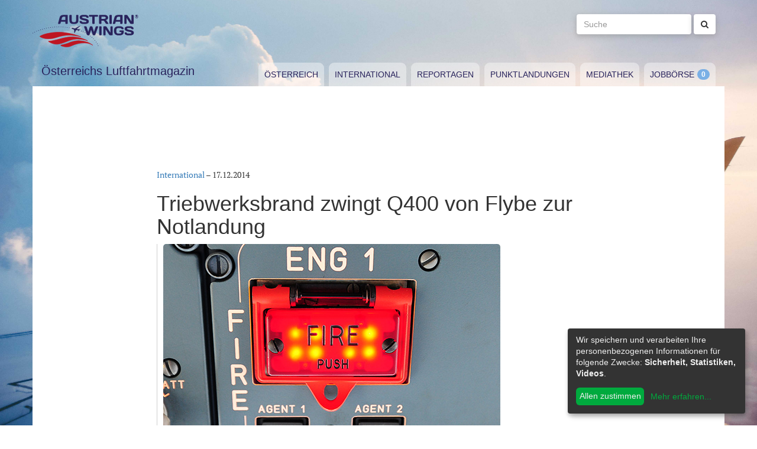

--- FILE ---
content_type: text/html; charset=utf-8
request_url: https://www.austrianwings.info/2014/12/triebwerksbrand-zwingt-q400-von-flybe-zur-notlandung/
body_size: 4634
content:
<!DOCTYPE html>
<html lang="de-AT" itemscope="itemscope" itemtype="https://schema.org/WebPage">
<head>

<meta charset="utf-8">
<!-- 
	Created by Reelworx GmbH

	This website is powered by TYPO3 - inspiring people to share!
	TYPO3 is a free open source Content Management Framework initially created by Kasper Skaarhoj and licensed under GNU/GPL.
	TYPO3 is copyright 1998-2026 of Kasper Skaarhoj. Extensions are copyright of their respective owners.
	Information and contribution at https://typo3.org/
-->



<title>Triebwerksbrand zwingt Q400 von Flybe zur Notlandung | Austrian Wings</title>
<meta http-equiv="x-ua-compatible" content="IE=edge" />
<meta name="generator" content="TYPO3 CMS" />
<meta name="description" content="Am 16. Dezember kam es bei einer Bombardier Q400 (G-FLBC) der britischen Regionalfluggesellschaft Flybe zu einem Triebwerksbrand. Die Maschine konnte sicher landen, alle 80 Menschen (76 Pax/4Crew) an Bord blieben unverletzt." />
<meta name="viewport" content="width=device-width, initial-scale=1.0" />
<meta name="keywords" content="Fliegen, Reisen, Flugverkehr, Luftfahrt, Luftverkehr, Tourismus, Reportagen, Luftfahrtvideos, Spotter, Spotten, Planespotting, Planespotter Journalismus, Fachjournalismus, Luftfahrtjournalismus, Luftfahrtmagazin, Fachmagazin zum Thema Luftfahrt, Magazin, Medium, Fachmedium, Luftfahrtmedium, Flugzeitschrift" />
<meta property="og:title" content="Triebwerksbrand zwingt Q400 von Flybe zur Notlandung" />
<meta property="og:type" content="article" />
<meta property="og:url" content="https://www.austrianwings.info/2014/12/triebwerksbrand-zwingt-q400-von-flybe-zur-notlandung/" />
<meta property="og:site_name" content="Austrian Wings" />
<meta property="og:image" content="https://www.austrianwings.info/fileadmin/_processed_/2/8/csm_Triebwerksbrand-Feuerwarnung-Triebwerk-Nummer-1-Engine-Fire-Foto-PA-Austrian-Wings-Media-Crew_131143ac76.jpg" />
<meta property="og:image:width" content="500" />
<meta property="og:image:height" content="334" />
<meta property="og:description" content="Am 16. Dezember kam es bei einer Bombardier Q400 (G-FLBC) der britischen Regionalfluggesellschaft Flybe zu einem Triebwerksbrand. Die Maschine konnte sicher landen, alle 80 Menschen (76 Pax/4Crew) an Bord blieben unverletzt." />
<meta name="twitter:card" content="summary" />
<meta name="twitter:site" content="@austrianwings" />
<meta name="twitter:creator" content="@austrianwings" />


<link rel="stylesheet" type="text/css" href="/typo3temp/assets/compressed/merged-382f9821d578180d8a54242137217c58.1689104024.css" media="all">






<link rel="alternate" type="application/rss+xml" title="RSS 2.0" href="/feed.rss" /><link rel="apple-touch-icon" sizes="180x180" href="/apple-touch-icon.png">
<link rel="icon" type="image/png" sizes="32x32" href="/favicon-32x32.png">
<link rel="icon" type="image/png" sizes="16x16" href="/favicon-16x16.png">
<link rel="manifest" href="/site.webmanifest">
<link rel="mask-icon" href="/safari-pinned-tab.svg" color="#5bbad5">
<meta name="msapplication-TileColor" content="#2d89ef">
<meta name="theme-color" content="#ffffff">
<link rel="canonical" href="https://www.austrianwings.info/2014/12/triebwerksbrand-zwingt-q400-von-flybe-zur-notlandung/"/>
</head>
<body>

<a href="#main" class="sr-only sr-only-focusable">
	Zum Inhalt springen
</a>
<header class="hidden-print">
	<div class="container">
		<div class="hidden-xs hidden-sm">
			<div class="header">
				<div class="row">
					<div class="col-xs-8" itemscope itemtype="https://schema.org/Brand">
						<meta itemprop="name" content="Austrian Wings" />
						<meta itemprop="logo" content="/typo3conf/ext/aw_sitesetup/Resources/Public/Images/logo.png" />
						<a itemprop="url" href="/"><img src="/typo3conf/ext/aw_sitesetup/Resources/Public/Images/logo.svg" width="181" height="58" alt="" /></a>
						<span class="site-slogan-top visible-md">Österreichs Luftfahrtmagazin</span>
					</div>
					<div class="col-xs-4">
						<form method="get" class="navbar-form navbar-right" role="search"
									action="/suche/"
									data-suggest="/suche/"
									data-suggest-header="Top Treffer">
								<label for="large-search" class="sr-only">
									Suche
								</label>
								<input id="large-search" type="text"
											 class="tx-solr-q js-solr-q tx-solr-suggest tx-solr-suggest-focus form-control"
											 name="tx_solr[q]"
											 value=""
											 placeholder="Suche">
								<button type="submit" class="btn btn-default"><i class="fa fa-search"></i></button>
						</form>
					</div>
				</div>
			</div>
		</div>
		<nav class="navbar navbar-default">
			<div class="navbar-header">
				<button type="button" class="navbar-toggle collapsed" data-toggle="collapse" data-target="#main-navbar-collapse">
					<span class="sr-only">Toggle navigation</span>
					<span class="icon-bar"></span>
					<span class="icon-bar"></span>
					<span class="icon-bar"></span>
				</button>
				<a class="navbar-brand hidden-md hidden-lg" href="/">
					<img src="/typo3temp/assets/_processed_/0/6/csm_wings_790e7f1069.png" width="69" height="20" alt="" /> Austrian Wings
				</a>
			</div>
			<div class="col-lg-3 hidden-xs hidden-sm hidden-md">
				<span class="site-slogan">Österreichs Luftfahrtmagazin</span>
			</div>
			<div class="col-xs-12 col-lg-9">
				<div class="collapse navbar-collapse" id="main-navbar-collapse">
					<ul class="nav navbar-nav"><li><a href="/kategorie/oesterreich/" target="_self" title="Österreich" id="menu-4">Österreich</a></li><li><a href="/kategorie/international/" target="_self" title="International" id="menu-5">International</a></li><li><a href="/kategorie/reportagen/" target="_self" title="Reportagen" id="menu-8">Reportagen</a></li><li><a href="/kategorie/punktlandungen/" target="_self" title="Punktlandungen" id="menu-7">Punktlandungen</a></li><li><a href="/kategorie/mediathek/" target="_self" title="Mediathek" id="menu-6">Mediathek</a></li><li><a href="/jobboerse/" target="_self" title="Jobbörse-Badge" id="menu-26">Jobbörse</a></li></ul>
					<form method="get" class="hidden-md hidden-lg navbar-form navbar-right" role="search"
								action="/suche/"
								data-suggest="/suche/"
								data-suggest-header="Top Treffer">
						<label for="mobile-search" class="sr-only">
							Suche
						</label>
						<input id="mobile-search" type="text"
									 class="tx-solr-q js-solr-q tx-solr-suggest tx-solr-suggest-focus form-control"
									 name="tx_solr[q]"
									 value=""
									 placeholder="Suche">
						<button type="submit" class="btn btn-default"><i class="fa fa-search"></i></button>
					</form>
				</div>
			</div>
		</nav>
	</div>
</header>
<div class="container visible-print-block print-header">
	<div class="col-xs-12">
		<a href="/"><img src="/typo3temp/assets/_processed_/0/1/csm_logo_64735e5188.png" width="100" height="31" alt="" /></a> <span class="site-title">Österreichs Luftfahrtmagazin</span>
	</div>
</div>

<main id="main">
	<!--TYPO3SEARCH_begin-->
	
	<div class="container content main-content-container">
		<div id="box-left" class="js-ads-desktop">
	<ins data-revive-zoneid="3" data-revive-id="076488bcc4737592cc77dc0597e6c695"></ins>
</div>
<div id="box-right" class="js-ads-desktop">
	<ins data-revive-zoneid="4" data-revive-id="076488bcc4737592cc77dc0597e6c695"></ins>
</div>

		<div class="main-content">
			<div id="box-top">
	<div class="box-inner">
		<div class="hidden-xs hidden-sm js-ads-tablet">
			<ins data-revive-zoneid="8" data-revive-id="076488bcc4737592cc77dc0597e6c695"></ins>
		</div>
		<div class="hidden-md hidden-lg js-ads-mobile">
			<ins data-revive-zoneid="9" data-revive-id="076488bcc4737592cc77dc0597e6c695"></ins>
		</div>
	</div>
</div>

			<div class="row">
				<div class="col-xs-12">
					
						



<div class="news news-single">
	<article class="article" itemscope="itemscope" itemtype="https://schema.org/Article">
		
	
		
		<div class="category-4">
			
				<div class="row">
					<div class="col-xs-12 col-md-8 col-md-offset-2">
						
	<div class="row">
		<div class="col-xs-12">
			<a href="/kategorie/international/">International</a> &ndash; <time itemprop="datePublished" datetime="2014-12-17">
				17.12.2014
			</time>
			
				<meta itemprop="dateModified" content="1970-01-01T01:00:00+01:00" />
			

			<h1 itemprop="headline">Triebwerksbrand zwingt Q400 von Flybe zur Notlandung</h1>
		</div>
	</div>
	<div class="row headline-section">
		<meta itemprop="author" content="" />
		<div itemprop="publisher" itemscope itemtype="https://schema.org/Organization">
			<meta itemprop="name" content="Austrian Wings" />
			<div itemprop="logo" itemscope="itemscope" itemtype="https://schema.org/ImageObject">
				<meta itemprop="url" content="https://www.austrianwings.info/typo3conf/ext/aw_sitesetup/Resources/Public/Images/logo.png" />
			</div>
		</div>
		
			
				<div class="col-xs-12" itemprop="image" itemscope="itemscope" itemtype="https://schema.org/ImageObject">
					<figure>
						<img itemprop="url" class="img-responsive" title="Triebwerksbrand Feuerwarnung Triebwerk Nummer 1 Engine Fire Foto PA Austrian Wings Media Crew" src="/fileadmin/aw/2013/09/Triebwerksbrand-Feuerwarnung-Triebwerk-Nummer-1-Engine-Fire-Foto-PA-Austrian-Wings-Media-Crew.jpg" width="570" height="380" alt="" />
						
					</figure>
				</div>
			
		
		<div class="col-xs-12">
			
				<div class="lead" itemprop="description">
					<p>Am 16. Dezember kam es bei einer Bombardier Q400 (G-FLBC) der britischen Regionalfluggesellschaft Flybe zu einem Triebwerksbrand. Die Maschine konnte sicher landen, alle 80 Menschen (76 Pax/4Crew) an Bord blieben unverletzt.</p>
				</div>
			
		</div>
	</div>

						
	<div class="news-text-wrap" itemprop="articleBody">
		<p>Das Flugzeug befand sich auf dem Weg von Glasgow zum Flughafen Belfast City und war bereits im Landeanflug, als die Piloten im Cockpit plötzlich eine Feuerwarnung für das linke Triebwerk erhielten und es entsprechend ihrer Checklisten abschalteten sowie zusätzlich die Feuerlöscheinrichtung betätigten. Der Brand war noch vor dem Aufsetzen der Maschine am Boden gelöscht.
</p><div class="box-inline"><ins data-revive-zoneid="7" data-revive-id="076488bcc4737592cc77dc0597e6c695"></ins></div>
<p>Danach entschieden sie sich, den näher gelegenen Flughafen Belfast International Airport Aldergrove anzusteuern, wo der zweimotorige Turboprop wenige Minuten später sicher eintraf. Die Ursache des Feuers wird nun untersucht.
</p>
<p>(red / Titelbild: Symbolbild Feueralarm Triebwerk 1 im Cockpit eines modernen Airliners - Foto: PA / Austrian Wings Media Crew)</p>
		
		
			
		
	</div>

	<div class="hidden-print">
		
		<div data-backend-url="/?eID=shariff&amp;cHash=03f0ad98c3cb671c5441f7dc524de5e1" data-services="[&quot;facebook&quot;,&quot;twitter&quot;,&quot;whatsapp&quot;]" data-lang="de" class="shariff"></div>
	</div>

	
		<div class="news-related news-related-news">
			<p class="lead">Folgende Artikel könnten Sie auch interessieren:</p>
			<ul class="list-unstyled">
				
					<li>
						<span class="news-related-news-date">
							10.11.2017
						</span>
						<a title="Technische Probleme kurz nach dem Start: Flybe Q400 landete mit eingefahrenem Bugfahrwerk" target="_self" href="/2017/11/flybe-q400-landete-ohne-bugfahrwerk/">
							Technische Probleme kurz nach dem Start: Flybe Q400 landete mit eingefahrenem Bugfahrwerk
						</a>
					</li>
				
					<li>
						<span class="news-related-news-date">
							29.12.2016
						</span>
						<a title="Feueralarm auf SWISS A319" target="_self" href="/2016/12/feueralarm-auf-swiss-a319/">
							Feueralarm auf SWISS A319
						</a>
					</li>
				
					<li>
						<span class="news-related-news-date">
							22.08.2016
						</span>
						<a title="Cathay Pacific Crew meldete Rauch in Cockpit und Kabine" target="_self" href="/2016/08/cathay-pacific-crew-meldete-rauch-in-cockpit-und-kabine/">
							Cathay Pacific Crew meldete Rauch in Cockpit und Kabine
						</a>
					</li>
				
					<li>
						<span class="news-related-news-date">
							02.07.2015
						</span>
						<a title="Flybe will weitere ATR72 anmieten" target="_self" href="/2015/07/flybe-will-weitere-atr72-anmieten/">
							Flybe will weitere ATR72 anmieten
						</a>
					</li>
				
					<li>
						<span class="news-related-news-date">
							26.02.2015
						</span>
						<a title="Flybe mietet ATR72-600 an" target="_self" href="/2015/02/flybe-mietet-atr72-600-an/">
							Flybe mietet ATR72-600 an
						</a>
					</li>
				
					<li>
						<span class="news-related-news-date">
							20.11.2014
						</span>
						<a title="Tankstopp in den Tod - der letzte Start der &quot;Hessen&quot;" target="_self" href="/2014/11/zwischenstopp-in-den-tod-der-letzte-start-der-hessen/">
							Tankstopp in den Tod - der letzte Start der &quot;Hessen&quot;
						</a>
					</li>
				
					<li>
						<span class="news-related-news-date">
							02.09.2013
						</span>
						<a title="Mayday über dem Atlantik - der Schicksalsflug von Swissair 111" target="_self" href="/2013/09/mayday-ueber-dem-atlantik-der-schicksalsflug-von-sr-111/">
							Mayday über dem Atlantik - der Schicksalsflug von Swissair 111
						</a>
					</li>
				
					<li>
						<span class="news-related-news-date">
							23.03.2013
						</span>
						<a title="Der feine Unterschied: &quot;Sicherheits-&quot; versus &quot;Notlandung&quot;" target="_self" href="/2013/03/der-feine-unterschied-sicherheitslandung-versus-notlandung/">
							Der feine Unterschied: &quot;Sicherheits-&quot; versus &quot;Notlandung&quot;
						</a>
					</li>
				
			</ul>
		</div>
	
	
	
	<div class="category-4 sidebar-details">
		
			<div class="tag-list">
				<span class="news-list-tags" itemprop="keywords">
					
						<a class="label label-info" href="/tag/notlandung/">
							Notlandung
						</a>
					
						<a class="label label-info" href="/tag/triebwerksbrand/">
							Triebwerksbrand
						</a>
					
						<a class="label label-info" href="/tag/flybe/">
							Flybe
						</a>
					
						<a class="label label-info" href="/tag/zwischenfall/">
							Zwischenfall
						</a>
					
						<a class="label label-info" href="/tag/belfast/">
							Belfast
						</a>
					
						<a class="label label-info" href="/tag/feuer/">
							Feuer
						</a>
					
				</span>
			</div>
		
	</div>

					</div>
				</div>
			
		</div>
	

	</article>
</div>


					
				</div>
			</div>
			<div id="box-bottom">
	<div class="box-inner">
		<div class="hidden-xs hidden-sm js-ads-tablet">
			<ins data-revive-zoneid="11" data-revive-id="076488bcc4737592cc77dc0597e6c695"></ins>
		</div>
		<div class="hidden-md hidden-lg js-ads-mobile">
			<ins data-revive-zoneid="12" data-revive-id="076488bcc4737592cc77dc0597e6c695"></ins>
		</div>
	</div>
</div>

		</div>
	</div>

	<!--TYPO3SEARCH_end-->
</main>

<div class="container footer-container hidden-print">
	<div class="row">
		<div class="col-xs-12">
			<footer>
				<div class="row">
					<div class="col-xs-12 col-md-10 col-md-offset-2">
						<ul class="footer-menu">
							<li><a href="/feed.rss" target="_blank">RSS Feed</a></li>
							<li><a href="/mediendienst-fuer-foto-und-filmaufnahmen/" target="_self">Mediendienst für Foto und Filmaufnahmen</a></li><li><a href="/mediadaten/" target="_self">Mediadaten</a></li><li><a href="/ueber-uns/" target="_self">Über uns</a></li><li><a href="/impressum/" target="_self">Impressum</a></li><li><a href="/datenschutzerklaerung/" target="_self">Datenschutzerklärung</a></li><li><a href="/kontakt/" target="_self">Kontakt</a></li>
						</ul>
						
						<div class="s-btns">
							<a class="btn btn-t" href="https://twitter.com/austrianwings" target="_blank"><i class="fa fa-twitter" aria-hidden="true"></i> <span class="hidden-xs">Follow @austrianwings</span> <span class="badge"></span></a>
						</div>
						<p class="copyright">&copy; 2009 - 2026 Austrian Wings<sup>&reg;</sup></p>
					</div>
				</div>
			</footer>
		</div>
	</div>
</div>
<script src="/typo3temp/assets/compressed/merged-78c25082a745ed7c6ca69e10f6ef971d.1649144302.js"></script>
<script src="https://ads.austrianwings.info/banner/www/delivery/asyncjs.php" async="async"></script>
<script src="/typo3temp/assets/compressed/merged-bd9f003228a3f4bce0bcdc8d61d87c39.1649144302.js"></script>
<script src="/typo3temp/assets/compressed/merged-af6c577cdcd93e2fc429c455a1f534bb.1689104024.js"></script>

<script data-name="adsense" data-type="text/javascript" data-src="//pagead2.googlesyndication.com/pagead/js/adsbygoogle.js" type="opt-in" async="async"></script>
</body>
</html>